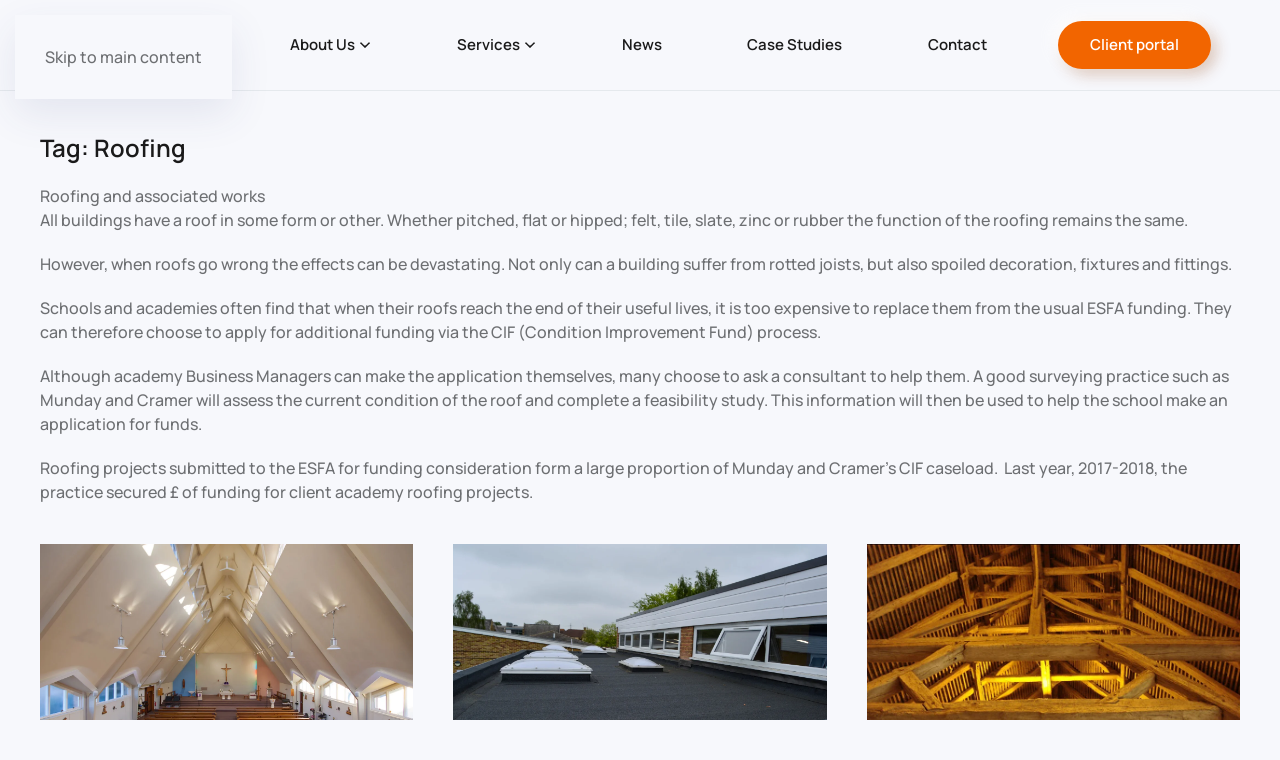

--- FILE ---
content_type: text/html; charset=UTF-8
request_url: https://mcessex.co.uk/tag/roofing/
body_size: 14120
content:
<!DOCTYPE html>
<html lang="en-GB">
    <head>
        <meta charset="UTF-8">
        <meta name="viewport" content="width=device-width, initial-scale=1">
        <link rel="icon" href="/wp-content/uploads/2025/02/96x96.svg" sizes="any">
                <link rel="icon" href="/wp-content/uploads/2025/02/96x96.svg" type="image/svg+xml">
                <link rel="apple-touch-icon" href="/wp-content/themes/yootheme/packages/theme-wordpress/assets/images/apple-touch-icon.png">
                <meta name='robots' content='index, follow, max-image-preview:large, max-snippet:-1, max-video-preview:-1' />
<!-- Google tag (gtag.js) consent mode dataLayer added by Site Kit -->
<script id="google_gtagjs-js-consent-mode-data-layer">
window.dataLayer = window.dataLayer || [];function gtag(){dataLayer.push(arguments);}
gtag('consent', 'default', {"ad_personalization":"denied","ad_storage":"denied","ad_user_data":"denied","analytics_storage":"denied","functionality_storage":"denied","security_storage":"denied","personalization_storage":"denied","region":["AT","BE","BG","CH","CY","CZ","DE","DK","EE","ES","FI","FR","GB","GR","HR","HU","IE","IS","IT","LI","LT","LU","LV","MT","NL","NO","PL","PT","RO","SE","SI","SK"],"wait_for_update":500});
window._googlesitekitConsentCategoryMap = {"statistics":["analytics_storage"],"marketing":["ad_storage","ad_user_data","ad_personalization"],"functional":["functionality_storage","security_storage"],"preferences":["personalization_storage"]};
window._googlesitekitConsents = {"ad_personalization":"denied","ad_storage":"denied","ad_user_data":"denied","analytics_storage":"denied","functionality_storage":"denied","security_storage":"denied","personalization_storage":"denied","region":["AT","BE","BG","CH","CY","CZ","DE","DK","EE","ES","FI","FR","GB","GR","HR","HU","IE","IS","IT","LI","LT","LU","LV","MT","NL","NO","PL","PT","RO","SE","SI","SK"],"wait_for_update":500};
</script>
<!-- End Google tag (gtag.js) consent mode dataLayer added by Site Kit -->

	<!-- This site is optimized with the Yoast SEO plugin v26.8 - https://yoast.com/product/yoast-seo-wordpress/ -->
	<title>Roofing Archives - Munday &amp; Cramer</title>
	<meta name="description" content="All buildings have a roof in some form or other. Whether pitched, flat or hipped; felt, tile, slate, zinc or rubber the function of the roofing is the same." />
	<link rel="canonical" href="https://mcessex.co.uk/tag/roofing/" />
	<meta property="og:locale" content="en_GB" />
	<meta property="og:type" content="article" />
	<meta property="og:title" content="Roofing Archives - Munday &amp; Cramer" />
	<meta property="og:description" content="All buildings have a roof in some form or other. Whether pitched, flat or hipped; felt, tile, slate, zinc or rubber the function of the roofing is the same." />
	<meta property="og:url" content="https://mcessex.co.uk/tag/roofing/" />
	<meta property="og:site_name" content="Munday &amp; Cramer" />
	<meta name="twitter:card" content="summary_large_image" />
	<script type="application/ld+json" class="yoast-schema-graph">{"@context":"https://schema.org","@graph":[{"@type":"CollectionPage","@id":"https://mcessex.co.uk/tag/roofing/","url":"https://mcessex.co.uk/tag/roofing/","name":"Roofing Archives - Munday &amp; Cramer","isPartOf":{"@id":"https://mcessex.co.uk/#website"},"primaryImageOfPage":{"@id":"https://mcessex.co.uk/tag/roofing/#primaryimage"},"image":{"@id":"https://mcessex.co.uk/tag/roofing/#primaryimage"},"thumbnailUrl":"https://mcessex.co.uk/wp-content/uploads/2016/01/st-michaels-rc-church-refurbishment-wr5.jpg","description":"All buildings have a roof in some form or other. Whether pitched, flat or hipped; felt, tile, slate, zinc or rubber the function of the roofing is the same.","breadcrumb":{"@id":"https://mcessex.co.uk/tag/roofing/#breadcrumb"},"inLanguage":"en-GB"},{"@type":"ImageObject","inLanguage":"en-GB","@id":"https://mcessex.co.uk/tag/roofing/#primaryimage","url":"https://mcessex.co.uk/wp-content/uploads/2016/01/st-michaels-rc-church-refurbishment-wr5.jpg","contentUrl":"https://mcessex.co.uk/wp-content/uploads/2016/01/st-michaels-rc-church-refurbishment-wr5.jpg","width":1600,"height":1067},{"@type":"BreadcrumbList","@id":"https://mcessex.co.uk/tag/roofing/#breadcrumb","itemListElement":[{"@type":"ListItem","position":1,"name":"Home","item":"https://mcessex.co.uk/"},{"@type":"ListItem","position":2,"name":"Roofing"}]},{"@type":"WebSite","@id":"https://mcessex.co.uk/#website","url":"https://mcessex.co.uk/","name":"Munday &amp; Cramer","description":"Chartered Building Surveying &amp; Architectural Practice","publisher":{"@id":"https://mcessex.co.uk/#organization"},"potentialAction":[{"@type":"SearchAction","target":{"@type":"EntryPoint","urlTemplate":"https://mcessex.co.uk/?s={search_term_string}"},"query-input":{"@type":"PropertyValueSpecification","valueRequired":true,"valueName":"search_term_string"}}],"inLanguage":"en-GB"},{"@type":"Organization","@id":"https://mcessex.co.uk/#organization","name":"Munday &amp; Cramer","url":"https://mcessex.co.uk/","logo":{"@type":"ImageObject","inLanguage":"en-GB","@id":"https://mcessex.co.uk/#/schema/logo/image/","url":"https://mcessex.co.uk/wp-content/uploads/2025/02/cropped-96x96-2.png","contentUrl":"https://mcessex.co.uk/wp-content/uploads/2025/02/cropped-96x96-2.png","width":512,"height":512,"caption":"Munday &amp; Cramer"},"image":{"@id":"https://mcessex.co.uk/#/schema/logo/image/"}}]}</script>
	<!-- / Yoast SEO plugin. -->


<link rel='dns-prefetch' href='//www.googletagmanager.com' />
<link rel='dns-prefetch' href='//use.fontawesome.com' />
<link rel="alternate" type="application/rss+xml" title="Munday &amp; Cramer &raquo; Feed" href="https://mcessex.co.uk/feed/" />
<link rel="alternate" type="application/rss+xml" title="Munday &amp; Cramer &raquo; Comments Feed" href="https://mcessex.co.uk/comments/feed/" />
<link rel="alternate" type="application/rss+xml" title="Munday &amp; Cramer &raquo; Roofing Tag Feed" href="https://mcessex.co.uk/tag/roofing/feed/" />
<style id='wp-emoji-styles-inline-css'>

	img.wp-smiley, img.emoji {
		display: inline !important;
		border: none !important;
		box-shadow: none !important;
		height: 1em !important;
		width: 1em !important;
		margin: 0 0.07em !important;
		vertical-align: -0.1em !important;
		background: none !important;
		padding: 0 !important;
	}
/*# sourceURL=wp-emoji-styles-inline-css */
</style>
<style id='wp-block-library-inline-css'>
:root{--wp-block-synced-color:#7a00df;--wp-block-synced-color--rgb:122,0,223;--wp-bound-block-color:var(--wp-block-synced-color);--wp-editor-canvas-background:#ddd;--wp-admin-theme-color:#007cba;--wp-admin-theme-color--rgb:0,124,186;--wp-admin-theme-color-darker-10:#006ba1;--wp-admin-theme-color-darker-10--rgb:0,107,160.5;--wp-admin-theme-color-darker-20:#005a87;--wp-admin-theme-color-darker-20--rgb:0,90,135;--wp-admin-border-width-focus:2px}@media (min-resolution:192dpi){:root{--wp-admin-border-width-focus:1.5px}}.wp-element-button{cursor:pointer}:root .has-very-light-gray-background-color{background-color:#eee}:root .has-very-dark-gray-background-color{background-color:#313131}:root .has-very-light-gray-color{color:#eee}:root .has-very-dark-gray-color{color:#313131}:root .has-vivid-green-cyan-to-vivid-cyan-blue-gradient-background{background:linear-gradient(135deg,#00d084,#0693e3)}:root .has-purple-crush-gradient-background{background:linear-gradient(135deg,#34e2e4,#4721fb 50%,#ab1dfe)}:root .has-hazy-dawn-gradient-background{background:linear-gradient(135deg,#faaca8,#dad0ec)}:root .has-subdued-olive-gradient-background{background:linear-gradient(135deg,#fafae1,#67a671)}:root .has-atomic-cream-gradient-background{background:linear-gradient(135deg,#fdd79a,#004a59)}:root .has-nightshade-gradient-background{background:linear-gradient(135deg,#330968,#31cdcf)}:root .has-midnight-gradient-background{background:linear-gradient(135deg,#020381,#2874fc)}:root{--wp--preset--font-size--normal:16px;--wp--preset--font-size--huge:42px}.has-regular-font-size{font-size:1em}.has-larger-font-size{font-size:2.625em}.has-normal-font-size{font-size:var(--wp--preset--font-size--normal)}.has-huge-font-size{font-size:var(--wp--preset--font-size--huge)}.has-text-align-center{text-align:center}.has-text-align-left{text-align:left}.has-text-align-right{text-align:right}.has-fit-text{white-space:nowrap!important}#end-resizable-editor-section{display:none}.aligncenter{clear:both}.items-justified-left{justify-content:flex-start}.items-justified-center{justify-content:center}.items-justified-right{justify-content:flex-end}.items-justified-space-between{justify-content:space-between}.screen-reader-text{border:0;clip-path:inset(50%);height:1px;margin:-1px;overflow:hidden;padding:0;position:absolute;width:1px;word-wrap:normal!important}.screen-reader-text:focus{background-color:#ddd;clip-path:none;color:#444;display:block;font-size:1em;height:auto;left:5px;line-height:normal;padding:15px 23px 14px;text-decoration:none;top:5px;width:auto;z-index:100000}html :where(.has-border-color){border-style:solid}html :where([style*=border-top-color]){border-top-style:solid}html :where([style*=border-right-color]){border-right-style:solid}html :where([style*=border-bottom-color]){border-bottom-style:solid}html :where([style*=border-left-color]){border-left-style:solid}html :where([style*=border-width]){border-style:solid}html :where([style*=border-top-width]){border-top-style:solid}html :where([style*=border-right-width]){border-right-style:solid}html :where([style*=border-bottom-width]){border-bottom-style:solid}html :where([style*=border-left-width]){border-left-style:solid}html :where(img[class*=wp-image-]){height:auto;max-width:100%}:where(figure){margin:0 0 1em}html :where(.is-position-sticky){--wp-admin--admin-bar--position-offset:var(--wp-admin--admin-bar--height,0px)}@media screen and (max-width:600px){html :where(.is-position-sticky){--wp-admin--admin-bar--position-offset:0px}}

/*# sourceURL=wp-block-library-inline-css */
</style><style id='global-styles-inline-css'>
:root{--wp--preset--aspect-ratio--square: 1;--wp--preset--aspect-ratio--4-3: 4/3;--wp--preset--aspect-ratio--3-4: 3/4;--wp--preset--aspect-ratio--3-2: 3/2;--wp--preset--aspect-ratio--2-3: 2/3;--wp--preset--aspect-ratio--16-9: 16/9;--wp--preset--aspect-ratio--9-16: 9/16;--wp--preset--color--black: #000000;--wp--preset--color--cyan-bluish-gray: #abb8c3;--wp--preset--color--white: #ffffff;--wp--preset--color--pale-pink: #f78da7;--wp--preset--color--vivid-red: #cf2e2e;--wp--preset--color--luminous-vivid-orange: #ff6900;--wp--preset--color--luminous-vivid-amber: #fcb900;--wp--preset--color--light-green-cyan: #7bdcb5;--wp--preset--color--vivid-green-cyan: #00d084;--wp--preset--color--pale-cyan-blue: #8ed1fc;--wp--preset--color--vivid-cyan-blue: #0693e3;--wp--preset--color--vivid-purple: #9b51e0;--wp--preset--gradient--vivid-cyan-blue-to-vivid-purple: linear-gradient(135deg,rgb(6,147,227) 0%,rgb(155,81,224) 100%);--wp--preset--gradient--light-green-cyan-to-vivid-green-cyan: linear-gradient(135deg,rgb(122,220,180) 0%,rgb(0,208,130) 100%);--wp--preset--gradient--luminous-vivid-amber-to-luminous-vivid-orange: linear-gradient(135deg,rgb(252,185,0) 0%,rgb(255,105,0) 100%);--wp--preset--gradient--luminous-vivid-orange-to-vivid-red: linear-gradient(135deg,rgb(255,105,0) 0%,rgb(207,46,46) 100%);--wp--preset--gradient--very-light-gray-to-cyan-bluish-gray: linear-gradient(135deg,rgb(238,238,238) 0%,rgb(169,184,195) 100%);--wp--preset--gradient--cool-to-warm-spectrum: linear-gradient(135deg,rgb(74,234,220) 0%,rgb(151,120,209) 20%,rgb(207,42,186) 40%,rgb(238,44,130) 60%,rgb(251,105,98) 80%,rgb(254,248,76) 100%);--wp--preset--gradient--blush-light-purple: linear-gradient(135deg,rgb(255,206,236) 0%,rgb(152,150,240) 100%);--wp--preset--gradient--blush-bordeaux: linear-gradient(135deg,rgb(254,205,165) 0%,rgb(254,45,45) 50%,rgb(107,0,62) 100%);--wp--preset--gradient--luminous-dusk: linear-gradient(135deg,rgb(255,203,112) 0%,rgb(199,81,192) 50%,rgb(65,88,208) 100%);--wp--preset--gradient--pale-ocean: linear-gradient(135deg,rgb(255,245,203) 0%,rgb(182,227,212) 50%,rgb(51,167,181) 100%);--wp--preset--gradient--electric-grass: linear-gradient(135deg,rgb(202,248,128) 0%,rgb(113,206,126) 100%);--wp--preset--gradient--midnight: linear-gradient(135deg,rgb(2,3,129) 0%,rgb(40,116,252) 100%);--wp--preset--font-size--small: 13px;--wp--preset--font-size--medium: 20px;--wp--preset--font-size--large: 36px;--wp--preset--font-size--x-large: 42px;--wp--preset--spacing--20: 0.44rem;--wp--preset--spacing--30: 0.67rem;--wp--preset--spacing--40: 1rem;--wp--preset--spacing--50: 1.5rem;--wp--preset--spacing--60: 2.25rem;--wp--preset--spacing--70: 3.38rem;--wp--preset--spacing--80: 5.06rem;--wp--preset--shadow--natural: 6px 6px 9px rgba(0, 0, 0, 0.2);--wp--preset--shadow--deep: 12px 12px 50px rgba(0, 0, 0, 0.4);--wp--preset--shadow--sharp: 6px 6px 0px rgba(0, 0, 0, 0.2);--wp--preset--shadow--outlined: 6px 6px 0px -3px rgb(255, 255, 255), 6px 6px rgb(0, 0, 0);--wp--preset--shadow--crisp: 6px 6px 0px rgb(0, 0, 0);}:where(.is-layout-flex){gap: 0.5em;}:where(.is-layout-grid){gap: 0.5em;}body .is-layout-flex{display: flex;}.is-layout-flex{flex-wrap: wrap;align-items: center;}.is-layout-flex > :is(*, div){margin: 0;}body .is-layout-grid{display: grid;}.is-layout-grid > :is(*, div){margin: 0;}:where(.wp-block-columns.is-layout-flex){gap: 2em;}:where(.wp-block-columns.is-layout-grid){gap: 2em;}:where(.wp-block-post-template.is-layout-flex){gap: 1.25em;}:where(.wp-block-post-template.is-layout-grid){gap: 1.25em;}.has-black-color{color: var(--wp--preset--color--black) !important;}.has-cyan-bluish-gray-color{color: var(--wp--preset--color--cyan-bluish-gray) !important;}.has-white-color{color: var(--wp--preset--color--white) !important;}.has-pale-pink-color{color: var(--wp--preset--color--pale-pink) !important;}.has-vivid-red-color{color: var(--wp--preset--color--vivid-red) !important;}.has-luminous-vivid-orange-color{color: var(--wp--preset--color--luminous-vivid-orange) !important;}.has-luminous-vivid-amber-color{color: var(--wp--preset--color--luminous-vivid-amber) !important;}.has-light-green-cyan-color{color: var(--wp--preset--color--light-green-cyan) !important;}.has-vivid-green-cyan-color{color: var(--wp--preset--color--vivid-green-cyan) !important;}.has-pale-cyan-blue-color{color: var(--wp--preset--color--pale-cyan-blue) !important;}.has-vivid-cyan-blue-color{color: var(--wp--preset--color--vivid-cyan-blue) !important;}.has-vivid-purple-color{color: var(--wp--preset--color--vivid-purple) !important;}.has-black-background-color{background-color: var(--wp--preset--color--black) !important;}.has-cyan-bluish-gray-background-color{background-color: var(--wp--preset--color--cyan-bluish-gray) !important;}.has-white-background-color{background-color: var(--wp--preset--color--white) !important;}.has-pale-pink-background-color{background-color: var(--wp--preset--color--pale-pink) !important;}.has-vivid-red-background-color{background-color: var(--wp--preset--color--vivid-red) !important;}.has-luminous-vivid-orange-background-color{background-color: var(--wp--preset--color--luminous-vivid-orange) !important;}.has-luminous-vivid-amber-background-color{background-color: var(--wp--preset--color--luminous-vivid-amber) !important;}.has-light-green-cyan-background-color{background-color: var(--wp--preset--color--light-green-cyan) !important;}.has-vivid-green-cyan-background-color{background-color: var(--wp--preset--color--vivid-green-cyan) !important;}.has-pale-cyan-blue-background-color{background-color: var(--wp--preset--color--pale-cyan-blue) !important;}.has-vivid-cyan-blue-background-color{background-color: var(--wp--preset--color--vivid-cyan-blue) !important;}.has-vivid-purple-background-color{background-color: var(--wp--preset--color--vivid-purple) !important;}.has-black-border-color{border-color: var(--wp--preset--color--black) !important;}.has-cyan-bluish-gray-border-color{border-color: var(--wp--preset--color--cyan-bluish-gray) !important;}.has-white-border-color{border-color: var(--wp--preset--color--white) !important;}.has-pale-pink-border-color{border-color: var(--wp--preset--color--pale-pink) !important;}.has-vivid-red-border-color{border-color: var(--wp--preset--color--vivid-red) !important;}.has-luminous-vivid-orange-border-color{border-color: var(--wp--preset--color--luminous-vivid-orange) !important;}.has-luminous-vivid-amber-border-color{border-color: var(--wp--preset--color--luminous-vivid-amber) !important;}.has-light-green-cyan-border-color{border-color: var(--wp--preset--color--light-green-cyan) !important;}.has-vivid-green-cyan-border-color{border-color: var(--wp--preset--color--vivid-green-cyan) !important;}.has-pale-cyan-blue-border-color{border-color: var(--wp--preset--color--pale-cyan-blue) !important;}.has-vivid-cyan-blue-border-color{border-color: var(--wp--preset--color--vivid-cyan-blue) !important;}.has-vivid-purple-border-color{border-color: var(--wp--preset--color--vivid-purple) !important;}.has-vivid-cyan-blue-to-vivid-purple-gradient-background{background: var(--wp--preset--gradient--vivid-cyan-blue-to-vivid-purple) !important;}.has-light-green-cyan-to-vivid-green-cyan-gradient-background{background: var(--wp--preset--gradient--light-green-cyan-to-vivid-green-cyan) !important;}.has-luminous-vivid-amber-to-luminous-vivid-orange-gradient-background{background: var(--wp--preset--gradient--luminous-vivid-amber-to-luminous-vivid-orange) !important;}.has-luminous-vivid-orange-to-vivid-red-gradient-background{background: var(--wp--preset--gradient--luminous-vivid-orange-to-vivid-red) !important;}.has-very-light-gray-to-cyan-bluish-gray-gradient-background{background: var(--wp--preset--gradient--very-light-gray-to-cyan-bluish-gray) !important;}.has-cool-to-warm-spectrum-gradient-background{background: var(--wp--preset--gradient--cool-to-warm-spectrum) !important;}.has-blush-light-purple-gradient-background{background: var(--wp--preset--gradient--blush-light-purple) !important;}.has-blush-bordeaux-gradient-background{background: var(--wp--preset--gradient--blush-bordeaux) !important;}.has-luminous-dusk-gradient-background{background: var(--wp--preset--gradient--luminous-dusk) !important;}.has-pale-ocean-gradient-background{background: var(--wp--preset--gradient--pale-ocean) !important;}.has-electric-grass-gradient-background{background: var(--wp--preset--gradient--electric-grass) !important;}.has-midnight-gradient-background{background: var(--wp--preset--gradient--midnight) !important;}.has-small-font-size{font-size: var(--wp--preset--font-size--small) !important;}.has-medium-font-size{font-size: var(--wp--preset--font-size--medium) !important;}.has-large-font-size{font-size: var(--wp--preset--font-size--large) !important;}.has-x-large-font-size{font-size: var(--wp--preset--font-size--x-large) !important;}
/*# sourceURL=global-styles-inline-css */
</style>

<style id='classic-theme-styles-inline-css'>
/*! This file is auto-generated */
.wp-block-button__link{color:#fff;background-color:#32373c;border-radius:9999px;box-shadow:none;text-decoration:none;padding:calc(.667em + 2px) calc(1.333em + 2px);font-size:1.125em}.wp-block-file__button{background:#32373c;color:#fff;text-decoration:none}
/*# sourceURL=/wp-includes/css/classic-themes.min.css */
</style>
<link rel='stylesheet' id='wpvrfontawesome-css' href='https://use.fontawesome.com/releases/v6.5.1/css/all.css?ver=8.5.53' media='all' />
<link rel='stylesheet' id='panellium-css-css' href='https://mcessex.co.uk/wp-content/plugins/wpvr/public/lib/pannellum/src/css/pannellum.css?ver=1' media='all' />
<link rel='stylesheet' id='videojs-css-css' href='https://mcessex.co.uk/wp-content/plugins/wpvr/public/lib/pannellum/src/css/video-js.css?ver=1' media='all' />
<link rel='stylesheet' id='videojs-vr-css-css' href='https://mcessex.co.uk/wp-content/plugins/wpvr/public/lib/videojs-vr/videojs-vr.css?ver=1' media='all' />
<link rel='stylesheet' id='owl-css-css' href='https://mcessex.co.uk/wp-content/plugins/wpvr/public/css/owl.carousel.css?ver=8.5.53' media='all' />
<link rel='stylesheet' id='wpvr-css' href='https://mcessex.co.uk/wp-content/plugins/wpvr/public/css/wpvr-public.css?ver=8.5.53' media='all' />
<link href="https://mcessex.co.uk/wp-content/themes/yootheme/css/theme.1.css?ver=1768927150" rel="stylesheet">
<script src="https://mcessex.co.uk/wp-content/plugins/wpvr/public/lib/pannellum/src/js/pannellum.js?ver=1" id="panellium-js-js"></script>
<script src="https://mcessex.co.uk/wp-content/plugins/wpvr/public/lib/pannellum/src/js/libpannellum.js?ver=1" id="panelliumlib-js-js"></script>
<script src="https://mcessex.co.uk/wp-content/plugins/wpvr/public/js/video.js?ver=1" id="videojs-js-js"></script>
<script src="https://mcessex.co.uk/wp-content/plugins/wpvr/public/lib/videojs-vr/videojs-vr.js?ver=1" id="videojsvr-js-js"></script>
<script src="https://mcessex.co.uk/wp-content/plugins/wpvr/public/lib/pannellum/src/js/videojs-pannellum-plugin.js?ver=1" id="panelliumvid-js-js"></script>
<script src="https://mcessex.co.uk/wp-includes/js/jquery/jquery.min.js?ver=3.7.1" id="jquery-core-js"></script>
<script src="https://mcessex.co.uk/wp-includes/js/jquery/jquery-migrate.min.js?ver=3.4.1" id="jquery-migrate-js"></script>
<script src="https://mcessex.co.uk/wp-content/plugins/wpvr/public/js/owl.carousel.js?ver=6.9" id="owl-js-js"></script>
<script src="https://mcessex.co.uk/wp-content/plugins/wpvr/public/js/jquery.cookie.js?ver=1" id="jquery_cookie-js"></script>

<!-- Google tag (gtag.js) snippet added by Site Kit -->
<!-- Google Analytics snippet added by Site Kit -->
<!-- Google Ads snippet added by Site Kit -->
<script src="https://www.googletagmanager.com/gtag/js?id=GT-PBGXKG9" id="google_gtagjs-js" async></script>
<script id="google_gtagjs-js-after">
window.dataLayer = window.dataLayer || [];function gtag(){dataLayer.push(arguments);}
gtag("set","linker",{"domains":["mcessex.co.uk"]});
gtag("js", new Date());
gtag("set", "developer_id.dZTNiMT", true);
gtag("config", "GT-PBGXKG9");
gtag("config", "AW-11386605195");
 window._googlesitekit = window._googlesitekit || {}; window._googlesitekit.throttledEvents = []; window._googlesitekit.gtagEvent = (name, data) => { var key = JSON.stringify( { name, data } ); if ( !! window._googlesitekit.throttledEvents[ key ] ) { return; } window._googlesitekit.throttledEvents[ key ] = true; setTimeout( () => { delete window._googlesitekit.throttledEvents[ key ]; }, 5 ); gtag( "event", name, { ...data, event_source: "site-kit" } ); }; 
//# sourceURL=google_gtagjs-js-after
</script>
<link rel="https://api.w.org/" href="https://mcessex.co.uk/wp-json/" /><link rel="alternate" title="JSON" type="application/json" href="https://mcessex.co.uk/wp-json/wp/v2/tags/74" /><link rel="EditURI" type="application/rsd+xml" title="RSD" href="https://mcessex.co.uk/xmlrpc.php?rsd" />
<meta name="generator" content="WordPress 6.9" />
<meta name="generator" content="Site Kit by Google 1.170.0" /><meta name="ti-site-data" content="eyJyIjoiMTowITc6MCEzMDowIiwibyI6Imh0dHBzOlwvXC9tY2Vzc2V4LmNvLnVrXC93cC1hZG1pblwvYWRtaW4tYWpheC5waHA/YWN0aW9uPXRpX29ubGluZV91c2Vyc19nb29nbGUmYW1wO3A9JTJGdGFnJTJGcm9vZmluZyUyRiZhbXA7X3dwbm9uY2U9YTY4OWE5YzUwMiJ9" /><script src="https://mcessex.co.uk/wp-content/themes/yootheme/vendor/assets/uikit/dist/js/uikit.min.js?ver=4.5.33"></script>
<script src="https://mcessex.co.uk/wp-content/themes/yootheme/vendor/assets/uikit/dist/js/uikit-icons-devstack.min.js?ver=4.5.33"></script>
<script src="https://mcessex.co.uk/wp-content/themes/yootheme/js/theme.js?ver=4.5.33"></script>
<script>window.yootheme ||= {}; var $theme = yootheme.theme = {"i18n":{"close":{"label":"Close","0":"yootheme"},"totop":{"label":"Back to top","0":"yootheme"},"marker":{"label":"Open","0":"yootheme"},"navbarToggleIcon":{"label":"Open menu","0":"yootheme"},"paginationPrevious":{"label":"Previous page","0":"yootheme"},"paginationNext":{"label":"Next page","0":"yootheme"},"searchIcon":{"toggle":"Open Search","submit":"Submit Search"},"slider":{"next":"Next slide","previous":"Previous slide","slideX":"Slide %s","slideLabel":"%s of %s"},"slideshow":{"next":"Next slide","previous":"Previous slide","slideX":"Slide %s","slideLabel":"%s of %s"},"lightboxPanel":{"next":"Next slide","previous":"Previous slide","slideLabel":"%s of %s","close":"Close"}}};</script>
<link rel="icon" href="https://mcessex.co.uk/wp-content/uploads/2025/02/cropped-96x96-2-32x32.png" sizes="32x32" />
<link rel="icon" href="https://mcessex.co.uk/wp-content/uploads/2025/02/cropped-96x96-2-192x192.png" sizes="192x192" />
<link rel="apple-touch-icon" href="https://mcessex.co.uk/wp-content/uploads/2025/02/cropped-96x96-2-180x180.png" />
<meta name="msapplication-TileImage" content="https://mcessex.co.uk/wp-content/uploads/2025/02/cropped-96x96-2-270x270.png" />
    </head>
    <body class="archive tag tag-roofing tag-74 wp-theme-yootheme ">

        
        <div class="uk-hidden-visually uk-notification uk-notification-top-left uk-width-auto">
            <div class="uk-notification-message">
                <a href="#tm-main" class="uk-link-reset">Skip to main content</a>
            </div>
        </div>

        
        
        <div class="tm-page">

                        


<header class="tm-header-mobile uk-hidden@s">


        <div uk-sticky cls-active="uk-navbar-sticky" sel-target=".uk-navbar-container">
    
        <div class="uk-navbar-container">

            <div class="uk-container uk-container-expand">
                <nav class="uk-navbar" uk-navbar="{&quot;align&quot;:&quot;left&quot;,&quot;container&quot;:&quot;.tm-header-mobile &gt; [uk-sticky]&quot;,&quot;boundary&quot;:&quot;.tm-header-mobile .uk-navbar-container&quot;,&quot;target-x&quot;:&quot;.tm-header-mobile .uk-navbar&quot;,&quot;target-y&quot;:&quot;.tm-header-mobile .uk-navbar-container&quot;,&quot;dropbar&quot;:true,&quot;dropbar-anchor&quot;:&quot;.tm-header-mobile .uk-navbar-container&quot;,&quot;dropbar-transparent-mode&quot;:&quot;remove&quot;}">

                                        <div class="uk-navbar-left ">

                                                    <a href="https://mcessex.co.uk/" aria-label="Back to home" class="uk-logo uk-navbar-item">
    <picture>
<source type="image/webp" srcset="/wp-content/themes/yootheme/cache/07/logo-2023-transparent-0758fb92.webp 150w, /wp-content/themes/yootheme/cache/91/logo-2023-transparent-91a3024a.webp 300w" sizes="(min-width: 150px) 150px">
<img alt loading="eager" src="https://mcessex.co.uk/wp-json/yootheme/image?src=%7B%22file%22%3A%22wp-content%2Fuploads%2F2024%2F08%2Flogo-2023-transparent.png%22%2C%22thumbnail%22%3A%22150%2C%22%7D&amp;hash=90b581fe" width="150" height="45">
</picture></a>                        
                        
                        
                    </div>
                    
                    
                                        <div class="uk-navbar-right">

                        
                                                    <a uk-toggle href="#tm-dialog-mobile" class="uk-navbar-toggle">

        
        <div uk-navbar-toggle-icon></div>

        
    </a>                        
                    </div>
                    
                </nav>
            </div>

        </div>

        </div>
    



        <div id="tm-dialog-mobile" uk-offcanvas="container: true; overlay: true" mode="slide" flip>
        <div class="uk-offcanvas-bar uk-flex uk-flex-column">

                        <button class="uk-offcanvas-close uk-close-large" type="button" uk-close uk-toggle="cls: uk-close-large; mode: media; media: @s"></button>
            
                        <div class="uk-margin-auto-bottom">
                
<div class="uk-panel widget widget_nav_menu" id="nav_menu-2">

    
    
<ul class="uk-nav uk-nav-default">
    
	<li class="menu-item menu-item-type-post_type menu-item-object-page menu-item-has-children uk-parent"><a href="https://mcessex.co.uk/about-us/">About Us</a>
	<ul class="uk-nav-sub">

		<li class="menu-item menu-item-type-post_type menu-item-object-page"><a href="https://mcessex.co.uk/?page_id=5327">Our History</a></li>
		<li class="menu-item menu-item-type-post_type menu-item-object-page"><a href="https://mcessex.co.uk/?page_id=5325">Our Team</a></li>
		<li class="menu-item menu-item-type-post_type menu-item-object-page menu-item-has-children uk-parent"><a href="https://mcessex.co.uk/about-us/careers/">Careers</a>
		<ul>

			<li class="menu-item menu-item-type-post_type menu-item-object-page"><a href="https://mcessex.co.uk/about-us/careers/apprenticeships/">Apprenticeships</a></li></ul></li></ul></li>
	<li class="menu-item menu-item-type-post_type menu-item-object-page menu-item-has-children uk-parent"><a href="https://mcessex.co.uk/services/">Services</a>
	<ul class="uk-nav-sub">

		<li class="menu-item menu-item-type-post_type menu-item-object-page"><a href="https://mcessex.co.uk/services/architectural-design/">Architectural Design</a></li>
		<li class="menu-item menu-item-type-custom menu-item-object-custom"><a href="https://mcessex.co.uk/services/architectural-design/residential-architecture/">Residential Architecture</a></li>
		<li class="menu-item menu-item-type-post_type menu-item-object-page"><a href="https://mcessex.co.uk/services/building-surveying/">Building Surveying</a></li>
		<li class="menu-item menu-item-type-post_type menu-item-object-page"><a href="https://mcessex.co.uk/services/project-management/">Project Management</a></li>
		<li class="menu-item menu-item-type-post_type menu-item-object-page"><a href="https://mcessex.co.uk/services/construction-design-management/">Construction Design &#038; Management</a></li>
		<li class="menu-item menu-item-type-post_type menu-item-object-page"><a href="https://mcessex.co.uk/services/facilities-management/">Facilities Management*</a></li>
		<li class="menu-item menu-item-type-post_type menu-item-object-page"><a href="https://mcessex.co.uk/services/energy-sustainability/">Energy &amp; Sustainability</a></li>
		<li class="menu-item menu-item-type-post_type menu-item-object-page"><a href="https://mcessex.co.uk/services/funding/">Funding</a></li></ul></li>
	<li class="menu-item menu-item-type-taxonomy menu-item-object-category"><a href="https://mcessex.co.uk/category/news/">News</a></li>
	<li class="menu-item menu-item-type-post_type menu-item-object-page"><a href="https://mcessex.co.uk/case-studies/">Case Studies</a></li>
	<li class="menu-item menu-item-type-post_type menu-item-object-page"><a href="https://mcessex.co.uk/contact/">Contact</a></li></ul>

</div>
            </div>
            
            
        </div>
    </div>
    
    
    

</header>




<header class="tm-header uk-visible@s">



        <div uk-sticky media="@s" show-on-up animation="uk-animation-slide-top" cls-active="uk-navbar-sticky" sel-target=".uk-navbar-container">
    
        <div class="uk-navbar-container">

            <div class="uk-container">
                <nav class="uk-navbar uk-navbar-justify" uk-navbar="{&quot;align&quot;:&quot;left&quot;,&quot;container&quot;:&quot;.tm-header &gt; [uk-sticky]&quot;,&quot;boundary&quot;:&quot;.tm-header .uk-navbar-container&quot;,&quot;target-x&quot;:&quot;.tm-header .uk-navbar&quot;,&quot;target-y&quot;:&quot;.tm-header .uk-navbar-container&quot;,&quot;dropbar&quot;:true,&quot;dropbar-anchor&quot;:&quot;.tm-header .uk-navbar-container&quot;,&quot;dropbar-transparent-mode&quot;:&quot;remove&quot;}">

                                        <div class="uk-navbar-left ">

                                                    <a href="https://mcessex.co.uk/" aria-label="Back to home" class="uk-logo uk-navbar-item">
    <picture>
<source type="image/webp" srcset="/wp-content/themes/yootheme/cache/07/logo-2023-transparent-0758fb92.webp 150w, /wp-content/themes/yootheme/cache/91/logo-2023-transparent-91a3024a.webp 300w" sizes="(min-width: 150px) 150px">
<img alt loading="eager" src="https://mcessex.co.uk/wp-json/yootheme/image?src=%7B%22file%22%3A%22wp-content%2Fuploads%2F2024%2F08%2Flogo-2023-transparent.png%22%2C%22thumbnail%22%3A%22150%2C%22%7D&amp;hash=90b581fe" width="150" height="45">
</picture></a>                        
                                                                            
                                                    
<ul class="uk-navbar-nav">
    
	<li class="menu-item menu-item-type-post_type menu-item-object-page menu-item-has-children uk-parent"><a href="https://mcessex.co.uk/about-us/">About Us <span uk-navbar-parent-icon></span></a>
	<div class="uk-drop uk-navbar-dropdown" style="width: 400px;"><div class="uk-grid tm-grid-expand uk-grid-margin" uk-grid>
<div class="uk-width-1-2@m">
    
        
            
            
            
                
                    
<div class="uk-panel uk-margin-remove-first-child uk-margin">
    
        
            
                
            
            
                                                
                
                    

        
                <h3 class="el-title uk-margin-top uk-margin-remove-bottom">                        Overview                    </h3>        
        
    
        
        
                <div class="el-content uk-panel uk-margin-top"><p class="whitespace-pre-wrap break-words">Munday &amp; Cramer delivers comprehensive professional services from architectural design, building surveying to project and facilities management, with our hands-on Directors ensuring personalised attention across education, commercial, residential and healthcare sectors.</p></div>        
        
                <div><a href="/index.php/about-us/" class="el-link uk-button uk-button-text uk-button-small">Learn more</a></div>        

                
                
            
        
    
</div>
                
            
        
    
</div>
<div class="uk-width-1-2@m">
    
        
            
            
            
                
                    
<div>
    
    
        
        <ul class="uk-margin-remove-bottom uk-nav uk-nav-secondary">                                <li class="el-item ">
<a class="el-link" href="/careers">
    
        <span class="el-image uk-margin-small-right" uk-icon="icon: user;"></span>
                    Careers        
    
</a></li>
                            </ul>
        
    
    
</div>
                
            
        
    
</div></div></div></li>
	<li class="menu-item menu-item-type-post_type menu-item-object-page menu-item-has-children uk-parent"><a href="https://mcessex.co.uk/services/">Services <span uk-navbar-parent-icon></span></a>
	<div class="uk-drop uk-navbar-dropdown" style="width: 6000px;"><div class="uk-grid tm-grid-expand uk-grid-large uk-child-width-1-1 uk-grid-margin-large">
<div class="uk-width-1-1">
    
        
            
            
            
                
                    
<div uk-scrollspy="target: [uk-scrollspy-class];">
        <div class="uk-child-width-expand uk-grid-large" uk-grid>    
    
                <div>
        
        <ul class="uk-margin-remove-bottom uk-nav uk-nav-secondary">                                <li class="el-item ">
<a class="el-link" href="/services/architectural-design/">
    
        <div class="uk-grid uk-grid-small uk-child-width-expand uk-flex-nowrap">            <div class="uk-width-auto"><picture>
<source type="image/webp" srcset="/wp-content/themes/yootheme/cache/f8/Architectural-Design-f822febb.webp 65w, /wp-content/themes/yootheme/cache/4e/Architectural-Design-4ef2c210.webp 130w" sizes="(min-width: 65px) 65px">
<img src="/wp-content/themes/yootheme/cache/55/Architectural-Design-551ff2ca.png" width="65" height="65" class="el-image" alt loading="lazy">
</picture></div>            <div>
                Architectural Design                <div class="uk-nav-subtitle">Munday & Cramer’s architectural design experts are professionally qualified by the Royal Institute of British Architects (RIBA).</div>            </div>
        </div>
    
</a></li>
                                            <li class="el-item ">
<a class="el-link" href="/services/architectural-design/residential-architecture/">
    
        <div class="uk-grid uk-grid-small uk-child-width-expand uk-flex-nowrap">            <div class="uk-width-auto"><picture>
<source type="image/webp" srcset="/wp-content/themes/yootheme/cache/90/Residential-Architecture-90092b58.webp 65w, /wp-content/themes/yootheme/cache/64/Residential-Architecture-64dc94f6.webp 130w" sizes="(min-width: 65px) 65px">
<img src="/wp-content/themes/yootheme/cache/c5/Residential-Architecture-c5e565e7.png" width="65" height="65" class="el-image" alt loading="lazy">
</picture></div>            <div>
                Residential Architecture                <div class="uk-nav-subtitle">Munday & Cramer provides a range of residential architecture services from house extensions, loft conversions to new residential developments.</div>            </div>
        </div>
    
</a></li>
                                            <li class="el-item ">
<a class="el-link" href="/services/building-surveying/">
    
        <div class="uk-grid uk-grid-small uk-child-width-expand uk-flex-nowrap">            <div class="uk-width-auto"><picture>
<source type="image/webp" srcset="/wp-content/themes/yootheme/cache/d5/Building-Surveying-2-d524c201.webp 65w, /wp-content/themes/yootheme/cache/7d/Building-Surveying-2-7d93a1aa.webp 130w" sizes="(min-width: 65px) 65px">
<img src="/wp-content/themes/yootheme/cache/54/Building-Surveying-2-549c81da.png" width="65" height="65" class="el-image" alt loading="lazy">
</picture></div>            <div>
                Building Surveying                <div class="uk-nav-subtitle">Munday & Cramer are Chartered Building Surveyors with 40+ years working with properties in both the private and public sectors to manage, maintain and monitor them on a day-to-day basis.</div>            </div>
        </div>
    
</a></li>
                                            <li class="el-item ">
<a class="el-link" href="/services/project-management/">
    
        <div class="uk-grid uk-grid-small uk-child-width-expand uk-flex-nowrap">            <div class="uk-width-auto"><picture>
<source type="image/webp" srcset="/wp-content/themes/yootheme/cache/66/Project-Management-2-66caeb30.webp 65w, /wp-content/themes/yootheme/cache/da/Project-Management-2-da6a6673.webp 130w" sizes="(min-width: 65px) 65px">
<img src="/wp-content/themes/yootheme/cache/6b/Project-Management-2-6b8ff2ea.png" width="65" height="65" class="el-image" alt loading="lazy">
</picture></div>            <div>
                Project Management                <div class="uk-nav-subtitle">Munday & Cramer offer a complete project management solution from start to finish, looking at every aspect to ensure it best benefits your organisation. Our specialised team provides comprehensive resources to deliver new-build and refurbishment construction projects across a range of sectors within the built environment. solution. </div>            </div>
        </div>
    
</a></li>
                            </ul>
                </div>
        
    
                <div>
        
        <ul class="uk-margin-remove-bottom uk-nav uk-nav-secondary">                                <li class="el-item ">
<a class="el-link" href="/services/construction-design-management/">
    
        <div class="uk-grid uk-grid-small uk-child-width-expand uk-flex-nowrap">            <div class="uk-width-auto"><picture>
<source type="image/webp" srcset="https://mcessex.co.uk/wp-json/yootheme/image?src=%7B%22file%22%3A%22wp-content%2Fuploads%2F2025%2F01%2FConstruction-and-Design-Management-2.png%22%2C%22type%22%3A%22webp%2C100%22%2C%22thumbnail%22%3A%2265%2C%2C%22%7D&amp;hash=6ec0d965 65w, /wp-content/themes/yootheme/cache/30/Construction-and-Design-Management-2-30f286a5.webp 130w" sizes="(min-width: 65px) 65px">
<img src="/wp-content/themes/yootheme/cache/c2/Construction-and-Design-Management-2-c2a20ee6.png" width="65" height="65" class="el-image" alt loading="lazy">
</picture></div>            <div>
                Construction and Design Management                <div class="uk-nav-subtitle">Munday & Cramer, delivers comprehensive Construction Design and Management (CDM) services to ensure your construction projects are executed safely, efficiently and in full compliance with current regulations.</div>            </div>
        </div>
    
</a></li>
                                            <li class="el-item ">
<a class="el-link" href="/services/facilities-management/">
    
        <div class="uk-grid uk-grid-small uk-child-width-expand uk-flex-nowrap">            <div class="uk-width-auto"><picture>
<source type="image/webp" srcset="https://mcessex.co.uk/wp-json/yootheme/image?src=%7B%22file%22%3A%22wp-content%2Fuploads%2F2025%2F01%2FFacilities-Management-2.png%22%2C%22type%22%3A%22webp%2C100%22%2C%22thumbnail%22%3A%2265%2C%2C%22%7D&amp;hash=6eb54daa 65w, /wp-content/themes/yootheme/cache/c4/Facilities-Management-2-c4d0729e.webp 130w" sizes="(min-width: 65px) 65px">
<img src="/wp-content/themes/yootheme/cache/2d/Facilities-Management-2-2dd8b18b.png" width="65" height="65" class="el-image" alt loading="lazy">
</picture></div>            <div>
                Facilities Management                <div class="uk-nav-subtitle">Munday & Cramer delivers comprehensive facilities management solutions, from strategic consultancy to directly managing  maintenance, ensuring your building portfolio operates at peak efficiency.</div>            </div>
        </div>
    
</a></li>
                                            <li class="el-item ">
<a class="el-link" href="/services/energy-sustainability/">
    
        <div class="uk-grid uk-grid-small uk-child-width-expand uk-flex-nowrap">            <div class="uk-width-auto"><picture>
<source type="image/webp" srcset="https://mcessex.co.uk/wp-json/yootheme/image?src=%7B%22file%22%3A%22wp-content%2Fuploads%2F2025%2F01%2FEnergy-Sustainability-2.png%22%2C%22type%22%3A%22webp%2C100%22%2C%22thumbnail%22%3A%2265%2C%2C%22%7D&amp;hash=98310d06 65w, /wp-content/themes/yootheme/cache/e4/Energy-Sustainability-2-e4502e52.webp 130w" sizes="(min-width: 65px) 65px">
<img src="/wp-content/themes/yootheme/cache/b4/Energy-Sustainability-2-b4155985.png" width="65" height="65" class="el-image" alt loading="lazy">
</picture></div>            <div>
                Energy and Sustainability                 <div class="uk-nav-subtitle">Munday & Cramer can handle all aspects of the preparation of bids and managing the application process for Decarbonisation measures including both the Low Carbon Skills Fund and the Public Sector Decarbonisation Scheme. </div>            </div>
        </div>
    
</a></li>
                                            <li class="el-item ">
<a class="el-link" href="/services/funding/">
    
        <div class="uk-grid uk-grid-small uk-child-width-expand uk-flex-nowrap">            <div class="uk-width-auto"><picture>
<source type="image/webp" srcset="https://mcessex.co.uk/wp-json/yootheme/image?src=%7B%22file%22%3A%22wp-content%2Fuploads%2F2025%2F01%2FFunding-2.png%22%2C%22type%22%3A%22webp%2C100%22%2C%22thumbnail%22%3A%2265%2C%2C%22%7D&amp;hash=6cb22d14 65w, /wp-content/themes/yootheme/cache/2a/Funding-2-2a77915a.webp 130w" sizes="(min-width: 65px) 65px">
<img src="/wp-content/themes/yootheme/cache/f4/Funding-2-f47de8ab.png" width="65" height="65" class="el-image" alt loading="lazy">
</picture></div>            <div>
                Funding                <div class="uk-nav-subtitle">Munday & Cramer have extensive experience in obtaining significant funding for our clients. Industry-leading experience within the education sector places us at the forefront of earning funding for nurseries, school, academies and colleges.</div>            </div>
        </div>
    
</a></li>
                            </ul>
                </div>
        
    
        </div>    
</div>
                
            
        
    
</div></div></div></li>
	<li class="menu-item menu-item-type-taxonomy menu-item-object-category"><a href="https://mcessex.co.uk/category/news/">News</a></li>
	<li class="menu-item menu-item-type-post_type menu-item-object-page"><a href="https://mcessex.co.uk/case-studies/">Case Studies</a></li>
	<li class="menu-item menu-item-type-post_type menu-item-object-page"><a href="https://mcessex.co.uk/contact/">Contact</a></li></ul>

<div class="uk-navbar-item widget widget_custom_html" id="custom_html-2">

    
    <div class="textwidget custom-html-widget"><a class="el-content uk-button uk-button-primary" href="https://mcdatabase.co.uk/login.aspx">Client portal</a></div>
</div>
                        
                    </div>
                    
                    
                    
                </nav>
            </div>

        </div>

        </div>
    







</header>

            
            
            <main id="tm-main"  class="tm-main uk-section uk-section-default uk-section-small" uk-height-viewport="expand: true">

                                <div class="uk-container">

                    
                            
                

    
        <h1 class="uk-h3">Tag: <span>Roofing</span></h1>

                <div class="uk-margin-medium-bottom"><p>Roofing and associated works<br />
All buildings have a roof in some form or other. Whether pitched, flat or hipped; felt, tile, slate, zinc or rubber the function of the roofing remains the same.</p>
<p>However, when roofs go wrong the effects can be devastating. Not only can a building suffer from rotted joists, but also spoiled decoration, fixtures and fittings.</p>
<p>Schools and academies often find that when their roofs reach the end of their useful lives, it is too expensive to replace them from the usual ESFA funding. They can therefore choose to apply for additional funding via the CIF (Condition Improvement Fund) process.</p>
<p>Although academy Business Managers can make the application themselves, many choose to ask a consultant to help them. A good surveying practice such as Munday and Cramer will assess the current condition of the roof and complete a feasibility study. This information will then be used to help the school make an application for funds.</p>
<p>Roofing projects submitted to the ESFA for funding consideration form a large proportion of Munday and Cramer&#8217;s CIF caseload.  Last year, 2017-2018, the practice secured £ of funding for client academy roofing projects.</p>
</div>
        
    
    <div uk-grid="parallax: 600" class="uk-child-width-1-3@m uk-child-width-1-2@s">
                <div>
<article id="post-7963" class="uk-article post-7963 post type-post status-publish format-standard has-post-thumbnail hentry category-building-surveying category-case-studies category-project-management tag-acoustics tag-building-services tag-building-surveying tag-church-architecture tag-churches tag-ecclesiastical tag-insurance tag-lighting tag-procurement tag-project-management tag-refurbishment tag-roofing tag-window-replacement" typeof="Article" vocab="https://schema.org/">

    <meta property="name" content="St. Michael’s Church – Refurbishment">
    <meta property="author" typeof="Person" content="Abdullah">
    <meta property="dateModified" content="2025-02-20T09:14:24+00:00">
    <meta class="uk-margin-remove-adjacent" property="datePublished" content="2025-02-20T08:45:34+00:00">

        
            <div class="uk-text-center uk-margin-medium-top" property="image" typeof="ImageObject">
            <meta property="url" content="https://mcessex.co.uk/wp-content/uploads/2016/01/st-michaels-rc-church-refurbishment-wr5.jpg">
                            <a href="https://mcessex.co.uk/2025/02/20/st-michaels-church-refurbishment/"><picture>
<source type="image/webp" srcset="https://mcessex.co.uk/wp-json/yootheme/image?src=%7B%22file%22%3A%22wp-content%2Fuploads%2F2016%2F01%2Fst-michaels-rc-church-refurbishment-wr5.jpg%22%2C%22type%22%3A%22webp%2C85%22%2C%22thumbnail%22%3A%22768%2C512%22%7D&amp;hash=7d8b364c 768w, https://mcessex.co.uk/wp-json/yootheme/image?src=%7B%22file%22%3A%22wp-content%2Fuploads%2F2016%2F01%2Fst-michaels-rc-church-refurbishment-wr5.jpg%22%2C%22type%22%3A%22webp%2C85%22%2C%22thumbnail%22%3A%221024%2C683%22%7D&amp;hash=caeb17cc 1024w, https://mcessex.co.uk/wp-json/yootheme/image?src=%7B%22file%22%3A%22wp-content%2Fuploads%2F2016%2F01%2Fst-michaels-rc-church-refurbishment-wr5.jpg%22%2C%22type%22%3A%22webp%2C85%22%2C%22thumbnail%22%3A%221366%2C911%22%7D&amp;hash=80a938d5 1366w, https://mcessex.co.uk/wp-json/yootheme/image?src=%7B%22file%22%3A%22wp-content%2Fuploads%2F2016%2F01%2Fst-michaels-rc-church-refurbishment-wr5.jpg%22%2C%22type%22%3A%22webp%2C85%22%2C%22thumbnail%22%3A%22%2C%22%7D&amp;hash=9d9f0dd0 1600w" sizes="(min-width: 1600px) 1600px">
<img loading="lazy" alt src="https://mcessex.co.uk/wp-json/yootheme/image?src=%7B%22file%22%3A%22wp-content%2Fuploads%2F2016%2F01%2Fst-michaels-rc-church-refurbishment-wr5.jpg%22%2C%22thumbnail%22%3A%22%2C%22%7D&amp;hash=9d6c4558" width="1600" height="1067">
</picture></a>
                    </div>
    
        
    
        
        <h2 property="headline" class="uk-margin-medium-top uk-margin-remove-bottom uk-h3"><a class="uk-link-reset" href="https://mcessex.co.uk/2025/02/20/st-michaels-church-refurbishment/">St. Michael’s Church – Refurbishment</a></h2>
                            <p class="uk-margin-medium-top uk-margin-remove-bottom uk-article-meta">
                Written on <time datetime="2025-02-20T08:45:34+00:00">February 20, 2025</time>.                Posted in <a href="https://mcessex.co.uk/category/building-surveying/" rel="category tag">Building Surveying</a>, <a href="https://mcessex.co.uk/category/case-studies/" rel="category tag">Case Studies</a>, <a href="https://mcessex.co.uk/category/project-management/" rel="category tag">Project Management</a>.                            </p>
                
        
        
        
        
                <p class="uk-margin-medium">
            <a class="uk-button uk-button-secondary" href="https://mcessex.co.uk/2025/02/20/st-michaels-church-refurbishment/">Continue reading</a>
        </p>
        
        
        
    
</article>
</div>
                <div>
<article id="post-7726" class="uk-article post-7726 post type-post status-publish format-standard has-post-thumbnail hentry category-building-surveying category-case-studies category-project-management tag-building-surveyors-in-essex tag-building-surveyors-in-kent tag-chartered-surveyors-in-london tag-cif tag-cif-bid-applications tag-cif-project tag-project-management tag-project-management-in-essex tag-roofing" typeof="Article" vocab="https://schema.org/">

    <meta property="name" content="The Brent Primary School &#8211; Flat Roof Refurb">
    <meta property="author" typeof="Person" content="Abdullah">
    <meta property="dateModified" content="2025-02-18T14:11:41+00:00">
    <meta class="uk-margin-remove-adjacent" property="datePublished" content="2025-02-10T15:45:03+00:00">

        
            <div class="uk-text-center uk-margin-medium-top" property="image" typeof="ImageObject">
            <meta property="url" content="https://mcessex.co.uk/wp-content/uploads/2024/08/dsc_0143-scaled-1.jpg">
                            <a href="https://mcessex.co.uk/2025/02/10/the-brent-primary-school-flat-roof-refurb/"><picture>
<source type="image/webp" srcset="https://mcessex.co.uk/wp-json/yootheme/image?src=%7B%22file%22%3A%22wp-content%2Fuploads%2F2024%2F08%2Fdsc_0143-scaled-1.jpg%22%2C%22type%22%3A%22webp%2C85%22%2C%22thumbnail%22%3A%22768%2C512%22%7D&amp;hash=7b4b81bd 768w, https://mcessex.co.uk/wp-json/yootheme/image?src=%7B%22file%22%3A%22wp-content%2Fuploads%2F2024%2F08%2Fdsc_0143-scaled-1.jpg%22%2C%22type%22%3A%22webp%2C85%22%2C%22thumbnail%22%3A%221024%2C683%22%7D&amp;hash=60724e52 1024w, https://mcessex.co.uk/wp-json/yootheme/image?src=%7B%22file%22%3A%22wp-content%2Fuploads%2F2024%2F08%2Fdsc_0143-scaled-1.jpg%22%2C%22type%22%3A%22webp%2C85%22%2C%22thumbnail%22%3A%221366%2C911%22%7D&amp;hash=fc616b6a 1366w, https://mcessex.co.uk/wp-json/yootheme/image?src=%7B%22file%22%3A%22wp-content%2Fuploads%2F2024%2F08%2Fdsc_0143-scaled-1.jpg%22%2C%22type%22%3A%22webp%2C85%22%2C%22thumbnail%22%3A%221600%2C1067%22%7D&amp;hash=bde1abc8 1600w, https://mcessex.co.uk/wp-json/yootheme/image?src=%7B%22file%22%3A%22wp-content%2Fuploads%2F2024%2F08%2Fdsc_0143-scaled-1.jpg%22%2C%22type%22%3A%22webp%2C85%22%2C%22thumbnail%22%3A%221920%2C1280%22%7D&amp;hash=e50879f5 1920w, https://mcessex.co.uk/wp-json/yootheme/image?src=%7B%22file%22%3A%22wp-content%2Fuploads%2F2024%2F08%2Fdsc_0143-scaled-1.jpg%22%2C%22type%22%3A%22webp%2C85%22%2C%22thumbnail%22%3A%22%2C%22%7D&amp;hash=514d2c04 2560w" sizes="(min-width: 2560px) 2560px">
<img loading="lazy" alt src="https://mcessex.co.uk/wp-json/yootheme/image?src=%7B%22file%22%3A%22wp-content%2Fuploads%2F2024%2F08%2Fdsc_0143-scaled-1.jpg%22%2C%22thumbnail%22%3A%22%2C%22%7D&amp;hash=ab469d5f" width="2560" height="1707">
</picture></a>
                    </div>
    
        
    
        
        <h2 property="headline" class="uk-margin-medium-top uk-margin-remove-bottom uk-h3"><a class="uk-link-reset" href="https://mcessex.co.uk/2025/02/10/the-brent-primary-school-flat-roof-refurb/">The Brent Primary School &#8211; Flat Roof Refurb</a></h2>
                            <p class="uk-margin-medium-top uk-margin-remove-bottom uk-article-meta">
                Written on <time datetime="2025-02-10T15:45:03+00:00">February 10, 2025</time>.                Posted in <a href="https://mcessex.co.uk/category/building-surveying/" rel="category tag">Building Surveying</a>, <a href="https://mcessex.co.uk/category/case-studies/" rel="category tag">Case Studies</a>, <a href="https://mcessex.co.uk/category/project-management/" rel="category tag">Project Management</a>.                            </p>
                
        
        
        
        
                <p class="uk-margin-medium">
            <a class="uk-button uk-button-secondary" href="https://mcessex.co.uk/2025/02/10/the-brent-primary-school-flat-roof-refurb/">Continue reading</a>
        </p>
        
        
        
    
</article>
</div>
                <div>
<article id="post-879" class="uk-article post-879 post type-post status-publish format-standard has-post-thumbnail hentry category-news tag-building-conservation tag-building-surveying tag-conservation tag-conservation-areas tag-cpd tag-cressing-temple tag-cressing-temple-barns tag-heritage tag-historic-buildings tag-listed-buildings tag-roofing tag-training" typeof="Article" vocab="https://schema.org/">

    <meta property="name" content="Heritage training (CPD)">
    <meta property="author" typeof="Person" content="David">
    <meta property="dateModified" content="2025-01-23T10:55:09+00:00">
    <meta class="uk-margin-remove-adjacent" property="datePublished" content="2016-07-20T10:20:05+00:00">

        
            <div class="uk-text-center uk-margin-medium-top" property="image" typeof="ImageObject">
            <meta property="url" content="https://mcessex.co.uk/wp-content/uploads/2016/07/cressing-temple-barley-barn.jpg">
                            <a href="https://mcessex.co.uk/2016/07/20/heritage-training-cpd/"><picture>
<source type="image/webp" srcset="https://mcessex.co.uk/wp-json/yootheme/image?src=%7B%22file%22%3A%22wp-content%2Fuploads%2F2016%2F07%2Fcressing-temple-barley-barn.jpg%22%2C%22type%22%3A%22webp%2C85%22%2C%22thumbnail%22%3A%22768%2C512%22%7D&amp;hash=6b979ae9 768w, https://mcessex.co.uk/wp-json/yootheme/image?src=%7B%22file%22%3A%22wp-content%2Fuploads%2F2016%2F07%2Fcressing-temple-barley-barn.jpg%22%2C%22type%22%3A%22webp%2C85%22%2C%22thumbnail%22%3A%22%2C%22%7D&amp;hash=093257f8 800w" sizes="(min-width: 800px) 800px">
<img loading="lazy" alt src="https://mcessex.co.uk/wp-json/yootheme/image?src=%7B%22file%22%3A%22wp-content%2Fuploads%2F2016%2F07%2Fcressing-temple-barley-barn.jpg%22%2C%22thumbnail%22%3A%22%2C%22%7D&amp;hash=91f53207" width="800" height="533">
</picture></a>
                    </div>
    
        
    
        
        <h2 property="headline" class="uk-margin-medium-top uk-margin-remove-bottom uk-h3"><a class="uk-link-reset" href="https://mcessex.co.uk/2016/07/20/heritage-training-cpd/">Heritage training (CPD)</a></h2>
                            <p class="uk-margin-medium-top uk-margin-remove-bottom uk-article-meta">
                Written on <time datetime="2016-07-20T10:20:05+00:00">July 20, 2016</time>.                Posted in <a href="https://mcessex.co.uk/category/news/" rel="category tag">News</a>.                            </p>
                
        
        
        
        
                <p class="uk-margin-medium">
            <a class="uk-button uk-button-secondary" href="https://mcessex.co.uk/2016/07/20/heritage-training-cpd/">Continue reading</a>
        </p>
        
        
        
    
</article>
</div>
                <div>
<article id="post-789" class="uk-article post-789 post type-post status-publish format-standard has-post-thumbnail hentry category-news tag-academies tag-cif tag-condition-improvement-fund tag-essex tag-funding tag-grant tag-maintenance tag-roofing tag-schools tag-thurrock" typeof="Article" vocab="https://schema.org/">

    <meta property="name" content="M+C start the busy summer CIF roofing works season">
    <meta property="author" typeof="Person" content="David">
    <meta property="dateModified" content="2025-01-23T10:55:09+00:00">
    <meta class="uk-margin-remove-adjacent" property="datePublished" content="2016-04-29T13:05:55+00:00">

        
            <div class="uk-text-center uk-margin-medium-top" property="image" typeof="ImageObject">
            <meta property="url" content="https://mcessex.co.uk/wp-content/uploads/2016/04/benyon-primary-school-cif-roof-replacement-3-wr.jpg">
                            <a href="https://mcessex.co.uk/2016/04/29/mc-start-busy-summer-cif-roofing-works-season/"><picture>
<source type="image/webp" srcset="https://mcessex.co.uk/wp-json/yootheme/image?src=%7B%22file%22%3A%22wp-content%2Fuploads%2F2016%2F04%2Fbenyon-primary-school-cif-roof-replacement-3-wr.jpg%22%2C%22type%22%3A%22webp%2C85%22%2C%22thumbnail%22%3A%22768%2C512%22%7D&amp;hash=bd00fccf 768w, https://mcessex.co.uk/wp-json/yootheme/image?src=%7B%22file%22%3A%22wp-content%2Fuploads%2F2016%2F04%2Fbenyon-primary-school-cif-roof-replacement-3-wr.jpg%22%2C%22type%22%3A%22webp%2C85%22%2C%22thumbnail%22%3A%22%2C%22%7D&amp;hash=95ee074d 800w" sizes="(min-width: 800px) 800px">
<img loading="lazy" alt src="https://mcessex.co.uk/wp-json/yootheme/image?src=%7B%22file%22%3A%22wp-content%2Fuploads%2F2016%2F04%2Fbenyon-primary-school-cif-roof-replacement-3-wr.jpg%22%2C%22thumbnail%22%3A%22%2C%22%7D&amp;hash=9c50f7b0" width="800" height="533">
</picture></a>
                    </div>
    
        
    
        
        <h2 property="headline" class="uk-margin-medium-top uk-margin-remove-bottom uk-h3"><a class="uk-link-reset" href="https://mcessex.co.uk/2016/04/29/mc-start-busy-summer-cif-roofing-works-season/">M+C start the busy summer CIF roofing works season</a></h2>
                            <p class="uk-margin-medium-top uk-margin-remove-bottom uk-article-meta">
                Written on <time datetime="2016-04-29T13:05:55+00:00">April 29, 2016</time>.                Posted in <a href="https://mcessex.co.uk/category/news/" rel="category tag">News</a>.                            </p>
                
        
        
        
        
                <p class="uk-margin-medium">
            <a class="uk-button uk-button-secondary" href="https://mcessex.co.uk/2016/04/29/mc-start-busy-summer-cif-roofing-works-season/">Continue reading</a>
        </p>
        
        
        
    
</article>
</div>
                <div>
<article id="post-783" class="uk-article post-783 post type-post status-publish format-standard has-post-thumbnail hentry category-news tag-building-surveying tag-condition-survey tag-ecclesiastical tag-investigation tag-repairs tag-roofing tag-rot" typeof="Article" vocab="https://schema.org/">

    <meta property="name" content="Raising The Roof At The Sacred Heart Of Jesus Roman Catholic Church">
    <meta property="author" typeof="Person" content="David">
    <meta property="dateModified" content="2025-01-23T10:55:08+00:00">
    <meta class="uk-margin-remove-adjacent" property="datePublished" content="2016-04-28T12:23:01+00:00">

        
            <div class="uk-text-center uk-margin-medium-top" property="image" typeof="ImageObject">
            <meta property="url" content="https://mcessex.co.uk/wp-content/uploads/2016/04/shj-church-investigation-wr2.jpg">
                            <a href="https://mcessex.co.uk/2016/04/28/mc-raise-roof-sacred-heart-jesus-roman-catholic-church/"><picture>
<source type="image/webp" srcset="https://mcessex.co.uk/wp-json/yootheme/image?src=%7B%22file%22%3A%22wp-content%2Fuploads%2F2016%2F04%2Fshj-church-investigation-wr2.jpg%22%2C%22type%22%3A%22webp%2C85%22%2C%22thumbnail%22%3A%22768%2C480%22%7D&amp;hash=638f6ccb 768w, https://mcessex.co.uk/wp-json/yootheme/image?src=%7B%22file%22%3A%22wp-content%2Fuploads%2F2016%2F04%2Fshj-church-investigation-wr2.jpg%22%2C%22type%22%3A%22webp%2C85%22%2C%22thumbnail%22%3A%22%2C%22%7D&amp;hash=0d89935f 800w" sizes="(min-width: 800px) 800px">
<img loading="lazy" alt src="https://mcessex.co.uk/wp-json/yootheme/image?src=%7B%22file%22%3A%22wp-content%2Fuploads%2F2016%2F04%2Fshj-church-investigation-wr2.jpg%22%2C%22thumbnail%22%3A%22%2C%22%7D&amp;hash=805869a7" width="800" height="500">
</picture></a>
                    </div>
    
        
    
        
        <h2 property="headline" class="uk-margin-medium-top uk-margin-remove-bottom uk-h3"><a class="uk-link-reset" href="https://mcessex.co.uk/2016/04/28/mc-raise-roof-sacred-heart-jesus-roman-catholic-church/">Raising The Roof At The Sacred Heart Of Jesus Roman Catholic Church</a></h2>
                            <p class="uk-margin-medium-top uk-margin-remove-bottom uk-article-meta">
                Written on <time datetime="2016-04-28T12:23:01+00:00">April 28, 2016</time>.                Posted in <a href="https://mcessex.co.uk/category/news/" rel="category tag">News</a>.                            </p>
                
        
        
        
        
                <p class="uk-margin-medium">
            <a class="uk-button uk-button-secondary" href="https://mcessex.co.uk/2016/04/28/mc-raise-roof-sacred-heart-jesus-roman-catholic-church/">Continue reading</a>
        </p>
        
        
        
    
</article>
</div>
            </div>

    
        
                        
                </div>
                
            </main>

            
                        <footer>
                <!-- Builder #footer --><style class="uk-margin-remove-adjacent">#footer\#0 > * > *:nth-child(1) > a{color:#3567B8;}#footer\#0 > * > *:nth-child(2) > a{color: #0f1419;}#footer\#0 > * > *:nth-child(3) > a{color: #000;}#footer\#0 > * > *:nth-child(4) > a{color: #8A9CFE;}#footer\#1 > * > *:nth-child(1) > a{color:#3567B8;}#footer\#1 > * > *:nth-child(2) > a{color: #0f1419;}#footer\#1 > * > *:nth-child(3) > a{color: #000;}#footer\#1 > * > *:nth-child(4) > a{color: #8A9CFE;}</style>
<div class="uk-section-default uk-section" uk-scrollspy="target: [uk-scrollspy-class]; cls: uk-animation-fade; delay: 100;">
    
        
        
        
            
                                <div class="uk-container uk-container-large">                
                    <div class="uk-grid tm-grid-expand uk-grid-margin" uk-grid>
<div class="uk-width-2-3@m">
    
        
            
            
            
                
                    
<h2 class="uk-h1 uk-position-relative uk-text-left@m uk-text-center" style="z-index: 1;">        Ready to get started?    </h2><div class="uk-panel uk-text-lead uk-text-muted uk-position-relative uk-margin uk-text-left@m uk-text-center" style="z-index: 1;"><p>We will send you a personalised copy of our brochure which is custom to your project and needs.</p></div>
                
            
        
    
</div>
<div class="uk-grid-item-match uk-flex-middle uk-width-1-3@m">
    
        
            
            
                        <div class="uk-panel uk-width-1-1">            
                
                    
<div class="uk-position-relative uk-margin uk-text-right@m uk-text-center" style="z-index: 1;">
    
    
        
        
<a class="el-content uk-button uk-button-primary uk-button-large" href="https://mcessex.co.uk/devstack/request-a-brochure/">
    
        Request a Brochure    
    
</a>


        
    
    
</div>

                
                        </div>            
        
    
</div></div><div class="uk-visible@xl uk-grid tm-grid-expand uk-child-width-1-1 uk-grid-margin">
<div class="uk-grid-item-match uk-width-1-1 uk-visible@xl">
    
        
            
            
                        <div class="uk-panel uk-width-1-1">            
                
                    
<div class="uk-position-absolute uk-width-1-1 uk-visible@xl" style="left: -40vw; top: -340px; z-index: 0;" uk-scrollspy-class>
        <picture>
<source type="image/webp" srcset="/wp-content/themes/yootheme/cache/3b/Artboard-4_1-2-3b7693b4.webp 768w, /wp-content/themes/yootheme/cache/57/Artboard-4_1-2-571652fd.webp 900w, https://mcessex.co.uk/wp-json/yootheme/image?src=%7B%22file%22%3A%22wp-content%2Fuploads%2F2024%2F08%2FArtboard-4_1-2.png%22%2C%22type%22%3A%22webp%2C100%22%2C%22thumbnail%22%3A%22944%2C832%2C%22%7D&amp;hash=c9ab7045 944w" sizes="(min-width: 900px) 900px">
<img src="/wp-content/themes/yootheme/cache/c6/Artboard-4_1-2-c66967fe.png" width="900" height="793" class="el-image" alt loading="lazy">
</picture>    
    
</div>
<div class="uk-position-absolute uk-width-1-1 uk-text-right uk-visible@xl" style="right: -30vw; top: -170px; z-index: 0;" uk-scrollspy-class>
        <picture>
<source type="image/webp" srcset="/wp-content/themes/yootheme/cache/91/Artboard-4_1-2-91946128.webp 600w, /wp-content/themes/yootheme/cache/3b/Artboard-4_1-2-3b7693b4.webp 768w, /wp-content/themes/yootheme/cache/85/Artboard-4_1-2-85b050e9.webp 943w, https://mcessex.co.uk/wp-json/yootheme/image?src=%7B%22file%22%3A%22wp-content%2Fuploads%2F2024%2F08%2FArtboard-4_1-2.png%22%2C%22type%22%3A%22webp%2C100%22%2C%22thumbnail%22%3A%22944%2C832%2C%22%7D&amp;hash=c9ab7045 944w" sizes="(min-width: 600px) 600px">
<img src="/wp-content/themes/yootheme/cache/00/Artboard-4_1-2-00eb542b.png" width="600" height="529" class="el-image" alt loading="lazy">
</picture>    
    
</div>
                
                        </div>            
        
    
</div></div>
                                </div>                
            
        
    
</div>
<div class="uk-section-default uk-section">
    
        
        
        
            
                                <div class="uk-container uk-container-large">                
                    <div class="uk-grid tm-grid-expand uk-grid-row-large uk-grid-margin-large" uk-grid>
<div class="uk-width-1-2@s uk-width-1-5@m">
    
        
            
            
            
                
                    
<h3 class="uk-h5 uk-position-relative" style="z-index: 1;">        <a class="el-link uk-link-reset" href="/about-us/">About Us</a>    </h3>
<ul class="uk-list uk-position-relative" style="z-index: 1;">
    
    
                <li class="el-item">            <div class="el-content uk-panel"><a href="/about-us/careers/" class="el-link uk-link-muted uk-margin-remove-last-child">Careers</a></div>        </li>                <li class="el-item">            <div class="el-content uk-panel"><a href="/contact/" class="el-link uk-link-muted uk-margin-remove-last-child">Contact Us</a></div>        </li>        
    
    
</ul>
                
            
        
    
</div>
<div class="uk-width-1-2@s uk-width-1-5@m">
    
        
            
            
            
                
                    
<h3 class="uk-h5 uk-position-relative" style="z-index: 1;">        <a class="el-link uk-link-reset" href="/services/">Services</a>    </h3>
<ul class="uk-list">
    
    
                <li class="el-item">            <div class="el-content uk-panel"><a href="/services/architectural-design/" class="el-link uk-link-muted uk-margin-remove-last-child">Architectural Design</a></div>        </li>                <li class="el-item">            <div class="el-content uk-panel"><a href="/services/building-surveying/" class="el-link uk-link-muted uk-margin-remove-last-child">Building Surveying</a></div>        </li>                <li class="el-item">            <div class="el-content uk-panel"><a href="/services/project-management" class="el-link uk-link-muted uk-margin-remove-last-child">Project Management</a></div>        </li>                <li class="el-item">            <div class="el-content uk-panel"><a href="/services/construction-design-management/" class="el-link uk-link-muted uk-margin-remove-last-child">Construction Design &amp; Management</a></div>        </li>                <li class="el-item">            <div class="el-content uk-panel"><a href="/services/facilities-management/" class="el-link uk-link-muted uk-margin-remove-last-child">Facilities Management</a></div>        </li>                <li class="el-item">            <div class="el-content uk-panel"><a href="/services/energy-sustainability/" class="el-link uk-link-muted uk-margin-remove-last-child">Energy &amp; Sustainability</a></div>        </li>                <li class="el-item">            <div class="el-content uk-panel"><a href="/services/funding/" class="el-link uk-link-muted uk-margin-remove-last-child">Funding</a></div>        </li>        
    
    
</ul>
                
            
        
    
</div>
<div class="uk-width-1-3@s uk-width-1-5@m">
    
        
            
            
            
                
                    
<h3 class="uk-h5 uk-position-relative" style="z-index: 1;">        Useful Links    </h3>
<ul class="uk-list">
    
    
                <li class="el-item">            <div class="el-content uk-panel"><a href="/cookies-privacy-policy/" class="el-link uk-link-muted uk-margin-remove-last-child">Cookies &amp; Privacy Policy</a></div>        </li>                <li class="el-item">            <div class="el-content uk-panel"><a href="/modern-slavery-statement/" class="el-link uk-link-muted uk-margin-remove-last-child">Modern Slavery Statement</a></div>        </li>                <li class="el-item">            <div class="el-content uk-panel"><a href="https://mcdatabase.co.uk/login.aspx" class="el-link uk-link-muted uk-margin-remove-last-child">Client Login</a></div>        </li>        
    
    
</ul>
                
            
        
    
</div>
<div class="uk-width-1-3@s uk-width-1-5@m">
    
        
            
            
            
                
                    
<h3 class="uk-h5 uk-position-relative uk-text-left@m uk-text-center" style="z-index: 1;">        Follow Us    </h3>
<div id="footer#0" class="uk-position-relative uk-margin uk-width-2xlarge uk-text-left@m uk-text-center" style="z-index: 1;" uk-scrollspy="target: [uk-scrollspy-class];">    <ul class="uk-child-width-auto uk-grid-row-small uk-flex-inline uk-flex-middle" uk-grid>
            <li class="el-item">
<a class="el-link uk-icon-button" href="https://www.facebook.com/MCEssex/" target="_blank" rel="noreferrer"><span uk-icon="icon: facebook;"></span></a></li>
            <li class="el-item">
<a class="el-link uk-icon-button" href="https://x.com/MundayCramer" target="_blank" rel="noreferrer"><span uk-icon="icon: x;"></span></a></li>
            <li class="el-item">
<a class="el-link uk-icon-button" href="https://uk.linkedin.com/company/munday-cramer" target="_blank" rel="noreferrer"><span uk-icon="icon: linkedin;"></span></a></li>
    
    </ul></div>
<div id="footer#1" class="uk-position-relative uk-margin uk-width-2xlarge uk-text-left@m uk-text-center" style="z-index: 1;" uk-scrollspy="target: [uk-scrollspy-class];">    <ul class="uk-child-width-auto uk-grid-row-small uk-flex-inline uk-flex-middle" uk-grid>
            <li class="el-item">
<a class="el-link uk-icon-button" href="https://www.instagram.com/mc_essex/" target="_blank" rel="noreferrer"><span uk-icon="icon: instagram;"></span></a></li>
            <li class="el-item">
<a class="el-link uk-icon-button" href="https://www.pinterest.co.uk/mundayandcramer/" target="_blank" rel="noreferrer"><span uk-icon="icon: pinterest;"></span></a></li>
            <li class="el-item">
<a class="el-link uk-icon-button" href="https://www.tiktok.com/@munday_and_cramer" target="_blank" rel="noreferrer"><span uk-icon="icon: tiktok;"></span></a></li>
    
    </ul></div>
                
            
        
    
</div></div>
                                </div>                
            
        
    
</div>
<div class="uk-section-default uk-section">
    
        
        
        
            
                                <div class="uk-container uk-container-large">                
                    <div class="uk-grid tm-grid-expand uk-grid-row-small uk-grid-margin-small" uk-grid>
<div class="uk-width-1-4@m">
    
        
            
            
            
                
                    
<div class="uk-position-relative uk-margin uk-text-left@m uk-text-center" style="z-index: 1;">
        <a class="el-link" href="#" uk-scroll><picture>
<source type="image/webp" srcset="/wp-content/themes/yootheme/cache/3a/logo-2023-transparent-3a3b51ae.webp 250w, https://mcessex.co.uk/wp-json/yootheme/image?src=%7B%22file%22%3A%22wp-content%2Fuploads%2F2024%2F08%2Flogo-2023-transparent.png%22%2C%22type%22%3A%22webp%2C100%22%2C%22thumbnail%22%3A%22500%2C150%2C%22%7D&amp;hash=c3cba762 500w" sizes="(min-width: 250px) 250px">
<img src="/wp-content/themes/yootheme/cache/b4/logo-2023-transparent-b438e504.png" width="250" height="75" class="el-image" alt loading="lazy">
</picture></a>    
    
</div>
                
            
        
    
</div>
<div class="uk-grid-item-match uk-flex-middle uk-width-3-4@m">
    
        
            
            
                        <div class="uk-panel uk-width-1-1">            
                
                    <div class="uk-panel uk-text-small uk-text-muted uk-position-relative uk-margin uk-text-right@m uk-text-center" style="z-index: 1;"><p>© Munday &amp; Cramer <script> document.currentScript.insertAdjacentHTML('afterend', '<time datetime="' + new Date().toJSON() + '">' + new Intl.DateTimeFormat(document.documentElement.lang, {year: 'numeric'}).format() + '</time>'); </script>. All rights reserved.</p></div>
                
                        </div>            
        
    
</div></div>
                                </div>                
            
        
    
</div>            </footer>
            
        </div>

        
        <script type="speculationrules">
{"prefetch":[{"source":"document","where":{"and":[{"href_matches":"/*"},{"not":{"href_matches":["/wp-*.php","/wp-admin/*","/wp-content/uploads/*","/wp-content/*","/wp-content/plugins/*","/wp-content/themes/yootheme/*","/*\\?(.+)"]}},{"not":{"selector_matches":"a[rel~=\"nofollow\"]"}},{"not":{"selector_matches":".no-prefetch, .no-prefetch a"}}]},"eagerness":"conservative"}]}
</script>
<script id="wpvr-js-extra">
var wpvr_public = {"notice_active":"","notice":"","is_pro_active":"","is_license_active":""};
//# sourceURL=wpvr-js-extra
</script>
<script src="https://mcessex.co.uk/wp-content/plugins/wpvr/public/js/wpvr-public.js?ver=8.5.53" id="wpvr-js"></script>
<script src="https://mcessex.co.uk/wp-content/plugins/google-site-kit/dist/assets/js/googlesitekit-consent-mode-bc2e26cfa69fcd4a8261.js" id="googlesitekit-consent-mode-js"></script>
<script src="https://mcessex.co.uk/wp-content/plugins/google-site-kit/dist/assets/js/googlesitekit-events-provider-wpforms-ed443a3a3d45126a22ce.js" id="googlesitekit-events-provider-wpforms-js" defer></script>
<script id="wp-consent-api-js-extra">
var consent_api = {"consent_type":"","waitfor_consent_hook":"","cookie_expiration":"30","cookie_prefix":"wp_consent","services":[]};
//# sourceURL=wp-consent-api-js-extra
</script>
<script src="https://mcessex.co.uk/wp-content/plugins/wp-consent-api/assets/js/wp-consent-api.min.js?ver=2.0.0" id="wp-consent-api-js"></script>
<script id="wp-emoji-settings" type="application/json">
{"baseUrl":"https://s.w.org/images/core/emoji/17.0.2/72x72/","ext":".png","svgUrl":"https://s.w.org/images/core/emoji/17.0.2/svg/","svgExt":".svg","source":{"concatemoji":"https://mcessex.co.uk/wp-includes/js/wp-emoji-release.min.js?ver=6.9"}}
</script>
<script type="module">
/*! This file is auto-generated */
const a=JSON.parse(document.getElementById("wp-emoji-settings").textContent),o=(window._wpemojiSettings=a,"wpEmojiSettingsSupports"),s=["flag","emoji"];function i(e){try{var t={supportTests:e,timestamp:(new Date).valueOf()};sessionStorage.setItem(o,JSON.stringify(t))}catch(e){}}function c(e,t,n){e.clearRect(0,0,e.canvas.width,e.canvas.height),e.fillText(t,0,0);t=new Uint32Array(e.getImageData(0,0,e.canvas.width,e.canvas.height).data);e.clearRect(0,0,e.canvas.width,e.canvas.height),e.fillText(n,0,0);const a=new Uint32Array(e.getImageData(0,0,e.canvas.width,e.canvas.height).data);return t.every((e,t)=>e===a[t])}function p(e,t){e.clearRect(0,0,e.canvas.width,e.canvas.height),e.fillText(t,0,0);var n=e.getImageData(16,16,1,1);for(let e=0;e<n.data.length;e++)if(0!==n.data[e])return!1;return!0}function u(e,t,n,a){switch(t){case"flag":return n(e,"\ud83c\udff3\ufe0f\u200d\u26a7\ufe0f","\ud83c\udff3\ufe0f\u200b\u26a7\ufe0f")?!1:!n(e,"\ud83c\udde8\ud83c\uddf6","\ud83c\udde8\u200b\ud83c\uddf6")&&!n(e,"\ud83c\udff4\udb40\udc67\udb40\udc62\udb40\udc65\udb40\udc6e\udb40\udc67\udb40\udc7f","\ud83c\udff4\u200b\udb40\udc67\u200b\udb40\udc62\u200b\udb40\udc65\u200b\udb40\udc6e\u200b\udb40\udc67\u200b\udb40\udc7f");case"emoji":return!a(e,"\ud83e\u1fac8")}return!1}function f(e,t,n,a){let r;const o=(r="undefined"!=typeof WorkerGlobalScope&&self instanceof WorkerGlobalScope?new OffscreenCanvas(300,150):document.createElement("canvas")).getContext("2d",{willReadFrequently:!0}),s=(o.textBaseline="top",o.font="600 32px Arial",{});return e.forEach(e=>{s[e]=t(o,e,n,a)}),s}function r(e){var t=document.createElement("script");t.src=e,t.defer=!0,document.head.appendChild(t)}a.supports={everything:!0,everythingExceptFlag:!0},new Promise(t=>{let n=function(){try{var e=JSON.parse(sessionStorage.getItem(o));if("object"==typeof e&&"number"==typeof e.timestamp&&(new Date).valueOf()<e.timestamp+604800&&"object"==typeof e.supportTests)return e.supportTests}catch(e){}return null}();if(!n){if("undefined"!=typeof Worker&&"undefined"!=typeof OffscreenCanvas&&"undefined"!=typeof URL&&URL.createObjectURL&&"undefined"!=typeof Blob)try{var e="postMessage("+f.toString()+"("+[JSON.stringify(s),u.toString(),c.toString(),p.toString()].join(",")+"));",a=new Blob([e],{type:"text/javascript"});const r=new Worker(URL.createObjectURL(a),{name:"wpTestEmojiSupports"});return void(r.onmessage=e=>{i(n=e.data),r.terminate(),t(n)})}catch(e){}i(n=f(s,u,c,p))}t(n)}).then(e=>{for(const n in e)a.supports[n]=e[n],a.supports.everything=a.supports.everything&&a.supports[n],"flag"!==n&&(a.supports.everythingExceptFlag=a.supports.everythingExceptFlag&&a.supports[n]);var t;a.supports.everythingExceptFlag=a.supports.everythingExceptFlag&&!a.supports.flag,a.supports.everything||((t=a.source||{}).concatemoji?r(t.concatemoji):t.wpemoji&&t.twemoji&&(r(t.twemoji),r(t.wpemoji)))});
//# sourceURL=https://mcessex.co.uk/wp-includes/js/wp-emoji-loader.min.js
</script>
    </body>
</html>
